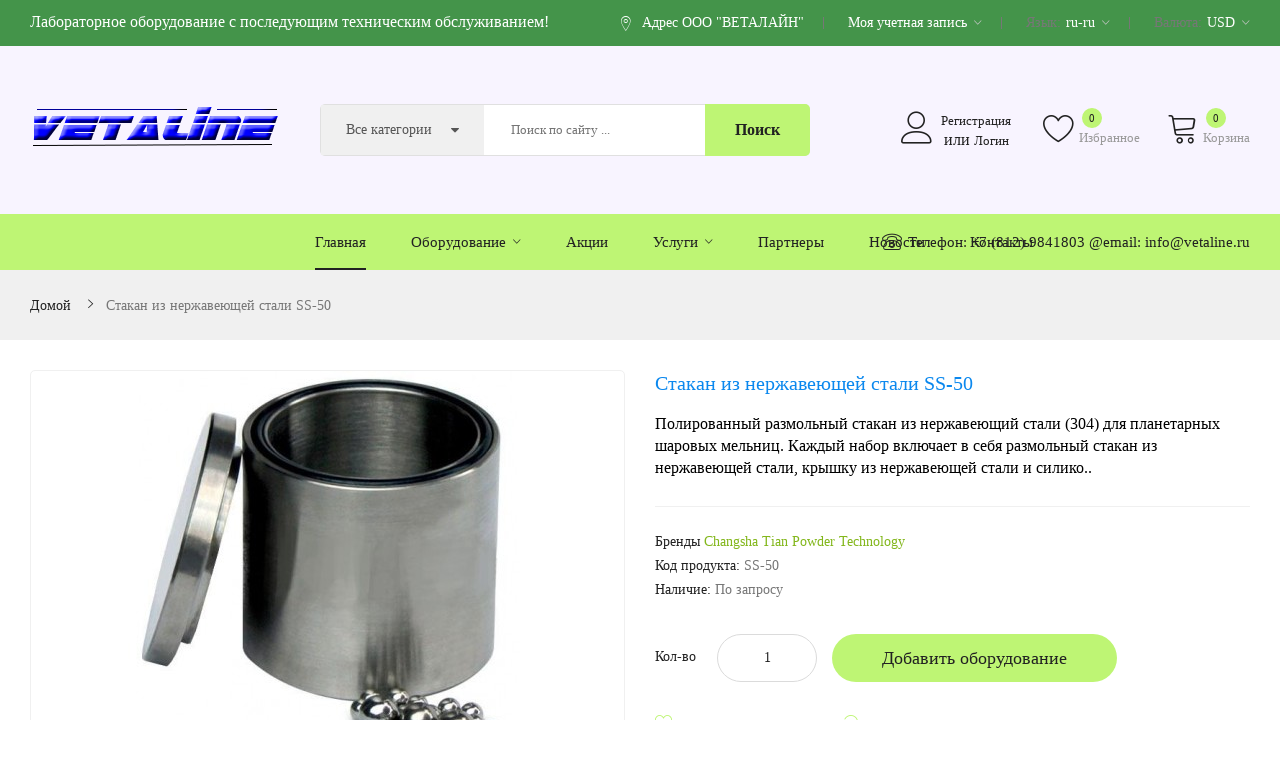

--- FILE ---
content_type: text/html; charset=utf-8
request_url: https://vetaline.ru/stakan-iz-nerzhaveyushej-stali-ss-50
body_size: 15751
content:
<!DOCTYPE html>
<!--[if IE]><![endif]-->
<!--[if IE 8 ]><html dir="ltr" lang="ru" class="ie8"><![endif]-->
<!--[if IE 9 ]><html dir="ltr" lang="ru" class="ie9"><![endif]-->
<!--[if (gt IE 9)|!(IE)]><!-->
<html dir="ltr" lang="ru">
<!--<![endif]-->
<head>
<meta charset="UTF-8" />
<meta name="viewport" content="width=device-width, initial-scale=1">
<meta http-equiv="X-UA-Compatible" content="IE=edge">
<title>Стакан из нержавеющей стали SS-50</title>
<base href="https://vetaline.ru/" />
<meta name="description" content="Полированный размольный стакан из нержавеющий стали (304) для планетарных шаровых мельниц. Каждый набор включает в себя размольный стакан из нержавеющей стали, крышка из нержавеющей стали и силиконовой прокладки." />
<meta name="keywords" content="Стакан из нержавеющей стали" />
<script src="catalog/view/javascript/jquery/jquery-2.1.1.min.js" ></script>
<script src="catalog/view/javascript/jquery/jquery-ui.min.js" ></script>
<script src="catalog/view/javascript/jquery/owl-carousel/js/owl.carousel.min.js" ></script>
<link href="catalog/view/javascript/jquery/owl-carousel/css/owl.carousel.min.css" rel="stylesheet" />
<link href="catalog/view/javascript/jquery/owl-carousel/css/owl.theme.green.min.css" rel="stylesheet" />
<script src="catalog/view/javascript/opentheme/countdown/jquery.plugin.min.js" ></script>
<script src="catalog/view/javascript/opentheme/countdown/jquery.countdown.min.js" ></script>
<script src="catalog/view/javascript/ocmegamenu/menu.js" ></script>
<link href="catalog/view/theme/tt_sinrato1/stylesheet/ocmegamenu/menu.css" rel="stylesheet" />
<link href="catalog/view/theme/tt_sinrato1/stylesheet/opentheme/css/animate.css" rel="stylesheet" />
<link href="catalog/view/javascript/bootstrap/css/bootstrap.min.css" rel="stylesheet" media="screen" />
<script src="catalog/view/javascript/bootstrap/js/bootstrap.min.js" ></script>
<link href="catalog/view/javascript/font-awesome/css/font-awesome.min.css" rel="stylesheet" type="text/css" />
<link href="catalog/view/javascript/pe-icon-7-stroke/css/pe-icon-7-stroke.css" rel="stylesheet" type="text/css" />
<link href="catalog/view/javascript/pe-icon-7-stroke/css/helper.css" rel="stylesheet" type="text/css" />
<link href="catalog/view/javascript/elegant-font/style.css" rel="stylesheet" type="text/css" />
<link href="catalog/view/javascript/ionicons/css/ionicons.css" rel="stylesheet" type="text/css" />
<link href="catalog/view/javascript/bebas_neue/css/bebas_neue.css" rel="stylesheet" type="text/css" />
<link href="catalog/view/javascript/simple-line-icons/css/simple-line-icons.css" rel="stylesheet" type="text/css" />
<link href="catalog/view/javascript/stroke-gap-icons/css/stroke-gap-icons.css" rel="stylesheet" type="text/css" />
<link href="catalog/view/javascript/linearicons-free/style.css" rel="stylesheet" type="text/css" />
<script src="catalog/view/javascript/opentheme/ocslideshow/jquery.nivo.slider.js" ></script>
<link href="catalog/view/theme/tt_sinrato1/stylesheet/opentheme/ocslideshow/ocslideshow.css" rel="stylesheet" />
<link href="https://fonts.googleapis.com/css?family=Work+Sans:400,500,600,700" rel="stylesheet">
<link href="catalog/view/theme/tt_sinrato1/stylesheet/stylesheet.css" rel="stylesheet" />
<script src="catalog/view/javascript/cloudzoom/cloud-zoom.1.0.2.min.js" ></script>
<script src="catalog/view/javascript/cloudzoom/zoom.js" ></script>
<script src="catalog/view/javascript/ocquickview/ocquickview.js" ></script>
<link href="catalog/view/theme/tt_sinrato1/stylesheet/ocquickview/ocquickview.css" rel="stylesheet" type="text/css" />
<link href="catalog/view/javascript/jquery/magnific/magnific-popup.css" type="text/css" rel="stylesheet" media="screen" />
<link href="catalog/view/javascript/jquery/datetimepicker/bootstrap-datetimepicker.min.css" type="text/css" rel="stylesheet" media="screen" />
<link href="catalog/view/theme/tt_sinrato1/stylesheet/occolorswatches/swatches.css" type="text/css" rel="stylesheet" media="screen" />
<link href="catalog/view/theme/tt_sinrato1/stylesheet/oczoom/zoom.css" type="text/css" rel="stylesheet" media="screen" />
<link href="catalog/view/javascript/cloudzoom/css/cloud-zoom.css" type="text/css" rel="stylesheet" media="screen" />
<script src="catalog/view/javascript/jquery/magnific/jquery.magnific-popup.min.js" ></script>
<script src="catalog/view/javascript/jquery/datetimepicker/moment/moment.min.js" ></script>
<script src="catalog/view/javascript/jquery/datetimepicker/moment/moment-with-locales.min.js" ></script>
<script src="catalog/view/javascript/jquery/datetimepicker/bootstrap-datetimepicker.min.js" ></script>
<script src="catalog/view/javascript/occolorswatches/swatches.js" ></script>
<script src="catalog/view/javascript/cloudzoom/cloud-zoom.1.0.2.min.js" ></script>
<script src="catalog/view/javascript/cloudzoom/zoom.js" ></script>
<script src="catalog/view/javascript/common.js" ></script>
<link href="https://vetaline.ru/stakan-iz-nerzhaveyushej-stali-ss-50" rel="canonical" />
<link href="https://vetaline.ru/image/catalog/cart-100x100.png" rel="icon" />
  <script src="https://ajax.googleapis.com/ajax/libs/webfont/1.5.10/webfont.js"></script>
  <script>
    WebFont.load({
      google: {
        		families: ['']
		      }
    });
	
  </script>
  <style>
        a { color: #000000; }
    a:hover { color: #FFFFFF; }
    
        h1, h2, h3, h4, h5, h6 {
    color: #000000;
    
    
    }
    
    
    
    
    
    
    
        body {
    color: #000000;
    
    
    
    
    }
      </style>

                  
</head>
<body class="product-product-2350 home1">
<div class="wrapper">
<nav id="top">
  <div class="container">
	<div class="container-inner">	
		<ul class="box box-left">
			<li>
									    										  										  										  										  										  										  <p>Лабораторное оборудование с последующим техническим обслуживанием!<br></p>								  									 									 									 									 									 									 									
  
							</li>
		</ul>
		<ul class="box box-right">
			<li><a href="https://vetaline.ru/contact" title="Адрес ООО "ВЕТАЛАЙН""><i class="icon ion-ios-location-outline"></i> <span>Адрес ООО "ВЕТАЛАЙН"</span></a></li>
			
			
			
			<li class="setting">
				<div class="btn-group">
					<button class="btn btn-link dropdown-toggle" data-toggle="dropdown"><span>Моя учетная запись</span> <i class="icon ion-ios-arrow-down"></i></button>
					<div class="dropdown-menu" >
						<ul class="list-unstyled">
						<li><a href="https://vetaline.ru/index.php?route=account/account">Моя учетная запись</a></li>
						<li><a href="https://vetaline.ru/index.php?route=account/order">История заказов</a></li>
						<li><a href="https://vetaline.ru/index.php?route=account/transaction">Операции</a></li>
						<li><a href="https://vetaline.ru/index.php?route=account/download">Загрузки</a></li>				
												
						</ul>
					</div>
				</div>
			</li>
			<li class="language">  <form action="https://vetaline.ru/index.php?route=common/language/language" method="post" enctype="multipart/form-data" id="form-language">
    <div class="btn-group">
		<span class="pull-left hidden-xs hidden-sm hidden-md text-ex">Язык:</span>
      <button class="btn btn-link dropdown-toggle" data-toggle="dropdown">
             
			ru-ru
			<i class="icon ion-ios-arrow-down"></i>
                  </button>
      <ul class="dropdown-menu">
        		 			<li><button class="btn btn-link btn-block language-select item-selected" type="button" name="ru-ru"><img src="catalog/language/ru-ru/ru-ru.png" alt="Russia" title="Russia" /> Russia</button></li>
		            </ul>
    </div>
    <input type="hidden" name="code" value="" />
    <input type="hidden" name="redirect" value="https://vetaline.ru/stakan-iz-nerzhaveyushej-stali-ss-50" />
  </form>
</li>
			<li class="currency"><form action="https://vetaline.ru/index.php?route=common/currency/currency" method="post" enctype="multipart/form-data" id="form-currency">
	<div class="btn-group">
		<span class="pull-left hidden-xs hidden-sm hidden-md text-ex">Валюта:</span>
	  <button class="btn btn-link dropdown-toggle" data-toggle="dropdown">
										 
				USD
				<i class="icon ion-ios-arrow-down"></i>
					 
	  </button>
	  <ul class="dropdown-menu">
						<li>
		  <button class="currency-select btn btn-link btn-block" type="button" name="EUR">
			 
				€
						
			Euro
					  </button>
		</li>
								<li>
		  <button class="item-selected currency-select btn btn-link btn-block" type="button" name="USD">
			 
				$
						
			US Dollar
					</button>
		</li>
					  </ul>
	</div>
	<input type="hidden" name="code" value="" />
	<input type="hidden" name="redirect" value="https://vetaline.ru/stakan-iz-nerzhaveyushej-stali-ss-50" />
</form>
 </li>
		</ul>
		
	</div>
 </div>
</nav>

<header>
	<div class="header-inner ">
	  <div class="container">
		<div class="container-inner">
			<div class="inner">
				<div class="logo-container">
					<div id="logo">
					  						<a href="https://vetaline.ru/"><img src="https://vetaline.ru/image/catalog/brand/vet-logo2.png" title="ООО &quot;Веталайн&quot;" alt="ООО &quot;Веталайн&quot;" class="img-responsive" /></a>
					  					</div>
				</div>
				
				<div class="box-cart">
					<div id="top-links">
											<ul class="user list-unstyled">
											
													<li>
																	<a href="https://vetaline.ru/index.php?route=account/register">Регистрация</a> 
															</li>
							<li>
								или
																	<a href="https://vetaline.ru/index.php?route=account/login">Логин</a> 
															</li>
											</ul>
					</div>
					<div class="wishlist">
						<a href="https://vetaline.ru/index.php?route=account/wishlist" id="wishlist-total" title="Избранное"><span>Избранное <span class="count">0</span></span></a>
					</div>
					<div id="cart" class="btn-group btn-block">
  <button type="button" data-toggle="dropdown" data-loading-text="Загрузка..." class="btn dropdown-toggle"><span id="cart-total"><span class="txt_number">0</span><span class="txt_items">Корзина</span><span class="total-price">$0.00</span></span></button>
  <ul class="dropdown-menu pull-right">
        <li>
      <p class="text-center cart-empty">Ваша корзина пуста!</p>
    </li>
      </ul>
</div>

				</div>
			</div>
			<div class="top-search">
				<div id="search-by-category">
    <div class="search-container">
        <div class="categories-container">
            <div class="hover-cate">
            <p><span class="cate-selected" data-value="0">Все категории</span><i class="fa fa-caret-down"></i></p>
            <ul class="cate-items">
                <li class="item-cate" data-value="0">Все категории</li>
                                                        <li data-value="477" class="item-cate">Оборудование</li>
                                                                                        <li data-value="534" class="item-cate f1">Автоклавы и установки синтеза</li>
                                                                                                        <li data-value="535" class="item-cate f2">WHGCM</li>
                                                                                                                        <li data-value="426" class="item-cate f1">Мельницы</li>
                                                                                                        <li data-value="463" class="item-cate f2">Tencan</li>
                                                                                                                        <li data-value="21" class="item-cate f1">Насосы</li>
                                                                                                        <li data-value="441" class="item-cate f2">Eldex Corporation</li>
                                                                                                            <li data-value="576" class="item-cate f2">Karaltay</li>
                                                                                                            <li data-value="432" class="item-cate f2">Scientific Systems Inc. (SSI) </li>
                                                                                                            <li data-value="525" class="item-cate f2">Supercritical Fluid Technologies</li>
                                                                                                                        <li data-value="428" class="item-cate f1">Отрезные станки</li>
                                                                                                        <li data-value="455" class="item-cate f2">Laizhou Lyric</li>
                                                                                                            <li data-value="605" class="item-cate f2">Veiyee Experimental Machine</li>
                                                                                                                        <li data-value="429" class="item-cate f1">Печи и шкафы</li>
                                                                                                        <li data-value="472" class="item-cate f2">XINYU FURNACES</li>
                                                                                                                        <li data-value="476" class="item-cate f1">Прессы</li>
                                                                                                        <li data-value="560" class="item-cate f2"> Laizhou Lyric</li>
                                                                                                            <li data-value="489" class="item-cate f2">Carver</li>
                                                                                                            <li data-value="500" class="item-cate f2">Karaltay</li>
                                                                                                            <li data-value="599" class="item-cate f2">Shanxi Golden Kaiyuan</li>
                                                                                                            <li data-value="593" class="item-cate f2">TCH Instrument</li>
                                                                                                                        <li data-value="561" class="item-cate f1">Просеивающие машины</li>
                                                                                                        <li data-value="563" class="item-cate f2">Karaltay</li>
                                                                                                                        <li data-value="124" class="item-cate f1">Реакторы</li>
                                                                                                        <li data-value="499" class="item-cate f2">Supercritical Fluid Technologies</li>
                                                                                                            <li data-value="579" class="item-cate f2">TOPTION INSTRUMENT</li>
                                                                                                            <li data-value="484" class="item-cate f2">WHGCM</li>
                                                                                                                        <li data-value="578" class="item-cate f1">Регуляторы обратного давления</li>
                                                                                                                    <li data-value="546" class="item-cate f1">Системы для непрерывных микрореакций</li>
                                                                                                        <li data-value="564" class="item-cate f2">Karaltay</li>
                                                                                                                        <li data-value="431" class="item-cate f1">Системы дозирования </li>
                                                                                                        <li data-value="522" class="item-cate f2">Karaltay</li>
                                                                                                                        <li data-value="591" class="item-cate f1">Смесители и миксеры</li>
                                                                                                        <li data-value="592" class="item-cate f2">Karaltay</li>
                                                                                                                        <li data-value="606" class="item-cate f1">Сушильные машины</li>
                                                                                                        <li data-value="609" class="item-cate f2"> Xiandao </li>
                                                                                                                        <li data-value="577" class="item-cate f1">Чиллеры</li>
                                                                                                                    <li data-value="427" class="item-cate f1">Шлифовально полировальные станки</li>
                                                                                                        <li data-value="457" class="item-cate f2">Laizhou Lyric</li>
                                                                                                            <li data-value="601" class="item-cate f2">Veiyee Experimental Machine</li>
                                                                                                                        <li data-value="585" class="item-cate f1">Щековые дробилки и истиратели</li>
                                                                                                        <li data-value="607" class="item-cate f2">Tencan</li>
                                                                                                    </ul>
            </div>
        </div>
        <input type="text" name="search" id="text-search" value="" placeholder="Поиск по сайту ..." class=""  />
        
    </div>
    <div id="sp-btn-search" class="">
            <button type="button" id="btn-search-category" class="btn btn-default btn-lg">
                <span>Поиск</span>
            </button>
        </div>
    <div class="search-ajax">
        <div class="ajax-loader-container" style="display: none;">
            <img src="https://vetaline.ru/image/catalog/AjaxLoader.gif" class="ajax-load-img" width="30" height="30" alt="plazathemes.com" />
        </div>
        <div class="ajax-result-container">
            <!-- Content of search results -->
        </div>
    </div>
    <input type="hidden" id="ajax-search-enable" value="1" />
</div>

<script >
    $(document).ready(function () {
        var flag = false;
        var ajax_search_enable = $('#ajax-search-enable').val();
        
        var current_cate_value = $('ul.cate-items li.selected').data('value');
        var current_cate_text = $('ul.cate-items li.selected').html();
        
        $('.cate-selected').attr('data-value', current_cate_value);
        $('.cate-selected').html(current_cate_text);
        
        $('.hover-cate p').click(function () {
            $( ".cate-items" ).toggle("slow");
        });
        
        $('.ajax-result-container').hover(
            function() {
                flag = true;
            },
            function() {
                flag = false;
            }
        );
        
        $('.hover-cate').hover(
            function() {
                flag = true;
            },
            function() {
                flag = false;
            }
        );
        
        $('#search-by-category').focusout(function() {
            if(flag == true) {
                $('.ajax-result-container').show();
            } else {
                $('.ajax-result-container').hide();
            }
        });
        
        $('#search-by-category').focusin(function() {
            $('.ajax-result-container').show();
        });

        $('#btn-search-category').click(function () {
            var url = 'https://vetaline.ru/index.php?route=product/search';
            var text_search = $('#text-search').val();
            if(text_search) {
                url += '&search=' + encodeURIComponent(text_search);
            }

            var category_search = $('.cate-selected').attr("data-value");
            if(category_search) {
                url += '&category_id=' + encodeURIComponent(category_search);
            }

            location = url;
        });

        if(ajax_search_enable == '1') {
            $('#text-search').keyup(function(e) {
                var text_search = $(this).val();
                var cate_search = $('.cate-selected').attr("data-value");
                if(text_search != null && text_search != '') {
                    ajaxSearch(text_search, cate_search);
                } else {
                    $('.ajax-result-container').html('');
                    $('.ajax-loader-container').hide();
                }
            });

            $('ul.cate-items li.item-cate').click(function() {
                var cate_search = $(this).data('value');
                var text_search = $('#text-search').val();
                $('.cate-selected').attr('data-value', cate_search);
                $('.cate-selected').html($(this).html());
                if(text_search != null && text_search != '') {
                    ajaxSearch(text_search, cate_search);
                } else {
                    $('.ajax-result-container').html('');
                    $('.ajax-loader-container').hide();
                }
                $( ".cate-items" ).hide();
                $('#text-search').focus();
            });

        }
        
        function ajaxSearch(text_search, cate_search) {
            $.ajax({
                url         : 'https://vetaline.ru/index.php?route=extension/module/ocsearchcategory/ajaxSearch',
                type        : 'post',
                data        : { text_search : text_search, cate_search : cate_search },
                beforeSend  : function () {
                    $('.ajax-loader-container').show();
                },
                success     : function(json) {
                    if(json['success'] == true) {
                        $('.ajax-result-container').html(json['result_html']);
                        $('.ajax-loader-container').hide();
                    }
                }
            });
        }

    });    
</script>
			</div>
		  <div class="clearfix"></div>
		</div>
	  </div>
	</div>
	<div class="top-menu fix">
		<div class="container">
			<div class="container-inner">
				<div class="col-ver hidden-md hidden-sm hidden-xs">
											    <style>
    #oc-menu-1059 .oc-menu-bar {
        background: #222222;
        color: #FFFFFF;
		padding: 17px 20px 17px 20px;
		position: relative;
    }
    #oc-menu-1059.oc-menu-bar {
        background: #222222;
        color: #FFFFFF;
    }
    #oc-menu-1059 .ul-top-items .li-top-item {
        background: #FFFFFF;
        color: #222222;
    }
    #oc-menu-1059 .ul-top-items .li-top-item .a-top-link {
        padding: 10px 20px 10px 20px;
        color: #222222;
        font-size: 14px;
        line-height: 25px;
        text-transform: capitalize;
        font-weight: 400;
    }
    #oc-menu-1059 .ul-top-items .li-top-item:hover, #oc-menu-1059 .ul-top-items .li-top-item.active {
        background: #F7F7F7;
        color: #FDB819;
    }
    #oc-menu-1059 .ul-top-items .li-top-item:hover .a-top-link, #oc-menu-1059 .ul-top-items .li-top-item.active .a-top-link{
        color: #FDB819;
        font-weight: 400;
    }
    #oc-menu-1059 .mega-menu-container {
        width: 758px;
        background: #F7F7F7;
        padding: 25px 30px 23px 30px;
        
    }
    #oc-menu-1059 .mega-menu-container .a-mega-second-link,#oc-menu-1059 .mega-menu-container .widget-html-title {
        color: #222222;
    }
	#oc-menu-1059 .mega-menu-container .a-mega-third-link {
        color: #777777;
    }
    #oc-menu-1059 .ul-second-items .li-second-items {
        background: #FFFFFF;
        color: #222222;
    }
    #oc-menu-1059 .ul-second-items .li-second-items:hover, #oc-menu-1059 .ul-second-items .li-second-items.active {
        background: #FFFFFF;
        color: #FDB819;
    }
    #oc-menu-1059 .ul-second-items .li-second-items .a-second-link {
        color: #222222;
        font-size: 14px;
        text-transform: none;
        font-weight: 500;
    }
    #oc-menu-1059 .ul-second-items .li-second-items:hover .a-second-link, #oc-menu-1059 .ul-second-items .li-second-items.active .a-second-link {
        color: #FDB819;
        font-weight: 500;
    }
    #oc-menu-1059 .ul-third-items .li-third-items {
        background: #FFFFFF;
    }
    #oc-menu-1059 .ul-third-items .li-third-items:hover, #oc-menu-1059 .ul-third-items .li-third-items.active {
        background: #FFFFFF;
    }
    #oc-menu-1059 .ul-third-items .li-third-items .a-third-link {
        color: #777777;
        font-size: 14px;
        text-transform: capitalize;
        font-weight: 400;
    }
    #oc-menu-1059 .ul-third-items .li-third-items:hover .a-third-link, #oc-menu-1059 .ul-third-items .li-third-items.active .a-third-link {
        color: #FDB819;
        font-weight: 400;
    }
</style>

  
									</div>
				<div class="col-hoz ">
									    <style>
    #oc-menu-7028 .oc-menu-bar {
        background: #FFFFFF;
        color: #FFFFFF;
		padding: 15px 15px 15px 15px;
		position: relative;
    }
    #oc-menu-7028.oc-menu-bar {
        background: #FFFFFF;
        color: #FFFFFF;
    }
    #oc-menu-7028 .ul-top-items .li-top-item {
        background: #FFFFFF;
        color: #222222;
    }
    #oc-menu-7028 .ul-top-items .li-top-item .a-top-link {
        padding: 15px 0 15px 0;
        color: #222222;
        font-size: 15px;
        line-height: 26px;
        text-transform: none;
        font-weight: 500;
    }
    #oc-menu-7028 .ul-top-items .li-top-item:hover, #oc-menu-7028 .ul-top-items .li-top-item.active {
        background: #FFFFFF;
        color: #222222;
    }
    #oc-menu-7028 .ul-top-items .li-top-item:hover .a-top-link, #oc-menu-7028 .ul-top-items .li-top-item.active .a-top-link{
        color: #222222;
        font-weight: 500;
    }
    #oc-menu-7028 .mega-menu-container {
        width: 100%;
        background: #FFFFFF;
        padding: 25px 30px 23px 30px;
        
    }
    #oc-menu-7028 .mega-menu-container .a-mega-second-link,#oc-menu-7028 .mega-menu-container .widget-html-title {
        color: #222222;
    }
	#oc-menu-7028 .mega-menu-container .a-mega-third-link {
        color: #777777;
    }
    #oc-menu-7028 .ul-second-items .li-second-items {
        background: #FFFFFF;
        color: #222222;
    }
    #oc-menu-7028 .ul-second-items .li-second-items:hover, #oc-menu-7028 .ul-second-items .li-second-items.active {
        background: #FFFFFF;
        color: #FDB819;
    }
    #oc-menu-7028 .ul-second-items .li-second-items .a-second-link {
        color: #222222;
        font-size: 16px;
        text-transform: lowercase;
        font-weight: 500;
    }
    #oc-menu-7028 .ul-second-items .li-second-items:hover .a-second-link, #oc-menu-7028 .ul-second-items .li-second-items.active .a-second-link {
        color: #FDB819;
        font-weight: 500;
    }
    #oc-menu-7028 .ul-third-items .li-third-items {
        background: #FFFFFF;
    }
    #oc-menu-7028 .ul-third-items .li-third-items:hover, #oc-menu-7028 .ul-third-items .li-third-items.active {
        background: #FFFFFF;
    }
    #oc-menu-7028 .ul-third-items .li-third-items .a-third-link {
        color: #777777;
        font-size: 14px;
        text-transform: lowercase;
        font-weight: 400;
    }
    #oc-menu-7028 .ul-third-items .li-third-items:hover .a-third-link, #oc-menu-7028 .ul-third-items .li-third-items.active .a-third-link {
        color: #FDB819;
        font-weight: 400;
    }
</style>
            <div class="oc-menu horizontal-menu oc-menu-bar visible-lg" id="oc-menu-7028">
			
                            <input type="hidden" id="menu-effect-7028" class="menu-effect" value="none" />
                <ul class="ul-top-items">
                                                                        <li class="li-top-item left" style="float: left">
                                                                    <a class="a-top-link" href="https://vetaline.ru">
                                                                                                                            <span>Главная</span>
                                                                                                                    </a>
                                                                                            </li>
                                                                                                <li class="li-top-item left" style="float: left">
                                                                    <a class="a-top-link" href="https://vetaline.ru/Oborudovanie-po-napravleniyam">
                                                                                                                            <span>Оборудование</span>
                                                                                                                            <i class="ion-ios-arrow-down" aria-hidden="true"></i>
                                                                            </a>
                                                                                                    <!-- Mega Menu -->
                                                                            
                                        
                                                                                                                                    <div class="mega-menu-container sub-menu-container left  full-width ">
                                                    <div class="row">
													                                                                                                                                                                                                                                                                                                                                <div class="col-md-2 sub-item2-content" data-cols="2">
                                                                                                                                                        <h4><a class="a-mega-second-link" href="https://vetaline.ru/reactors">Реакторы</a></h4>
                                                                                                                                                    </div>
                                                                    
                                                                    
                                                                    
                                                                                                                                                                                                                                                                                <div class="col-md-2 sub-item2-content" data-cols="2">
                                                                                                                                                        <h4><a class="a-mega-second-link" href="https://vetaline.ru/pump">Насосы</a></h4>
                                                                                                                                                    </div>
                                                                    
                                                                    
                                                                    
                                                                                                                                                                                                                                                                                <div class="col-md-2 sub-item2-content" data-cols="2">
                                                                                                                                                        <h4><a class="a-mega-second-link" href="https://vetaline.ru/presses">Прессы</a></h4>
                                                                                                                                                    </div>
                                                                    
                                                                    
                                                                    
                                                                                                                                                                                                                                                                                <div class="col-md-2 sub-item2-content" data-cols="2">
                                                                                                                                                        <h4><a class="a-mega-second-link" href="https://vetaline.ru/labmill">Мельницы</a></h4>
                                                                                                                                                    </div>
                                                                    
                                                                    
                                                                    
                                                                                                                                                                                                                                                                                <div class="col-md-2 sub-item2-content" data-cols="2">
                                                                                                                                                        <h4><a class="a-mega-second-link" href="https://vetaline.ru/furnaces">Печи и шкафы</a></h4>
                                                                                                                                                    </div>
                                                                    
                                                                    
                                                                    
                                                                                                                                                                                                                                                                                <div class="col-md-2 sub-item2-content" data-cols="2">
                                                                                                                                                        <h4><a class="a-mega-second-link" href="https://vetaline.ru/polish">Шлифовально полировальные станки</a></h4>
                                                                                                                                                    </div>
                                                                    
                                                                    
                                                                    
                                                                                                                                                                                                                                                                                <div class="col-md-2 sub-item2-content" data-cols="2">
                                                                                                                                                        <h4><a class="a-mega-second-link" href="https://vetaline.ru/cuttingmachine">Отрезные станки</a></h4>
                                                                                                                                                    </div>
                                                                    
                                                                    
                                                                    
                                                                                                                                                                                                                                                                                <div class="col-md-2 sub-item2-content" data-cols="2">
                                                                                                                                                        <h4><a class="a-mega-second-link" href="https://vetaline.ru/dozing">Системы дозирования </a></h4>
                                                                                                                                                    </div>
                                                                    
                                                                    
                                                                    
                                                                                                                                                                                                                                                                                <div class="col-md-2 sub-item2-content" data-cols="2">
                                                                                                                                                        <h4><a class="a-mega-second-link" href="https://vetaline.ru/avtoklavy-i-ustanovki-sinteza">Автоклавы и установки синтеза</a></h4>
                                                                                                                                                    </div>
                                                                    
                                                                    
                                                                    
                                                                                                                                                                                                                                                                                <div class="col-md-2 sub-item2-content" data-cols="2">
                                                                                                                                                        <h4><a class="a-mega-second-link" href="https://vetaline.ru/oborudovanie-dlya-smeshivaniya">Системы для непрерывных микрореакций</a></h4>
                                                                                                                                                    </div>
                                                                    
                                                                    
                                                                    
                                                                                                                                                                                                                                                                                <div class="col-md-2 sub-item2-content" data-cols="2">
                                                                                                                                                        <h4><a class="a-mega-second-link" href="https://vetaline.ru/proseivayushchie-mashiny">Просеивающие машины</a></h4>
                                                                                                                                                    </div>
                                                                    
                                                                    
                                                                    
                                                                                                                                                                                                                                                                                <div class="col-md-2 sub-item2-content" data-cols="2">
                                                                                                                                                        <h4><a class="a-mega-second-link" href="https://vetaline.ru/chillery">Чиллеры</a></h4>
                                                                                                                                                    </div>
                                                                    
                                                                    
                                                                    
                                                                                                                                                                                                                                                                                <div class="col-md-2 sub-item2-content" data-cols="2">
                                                                                                                                                        <h4><a class="a-mega-second-link" href="https://vetaline.ru/regulyatory-obratnogo-davleniya">Регуляторы обратного давления</a></h4>
                                                                                                                                                    </div>
                                                                    
                                                                    
                                                                    
                                                                                                                                                                                                                                                                                <div class="col-md-2 sub-item2-content" data-cols="2">
                                                                                                                                                        <h4><a class="a-mega-second-link" href="https://vetaline.ru/smesiteli-i-miksery">Смесители и миксеры</a></h4>
                                                                                                                                                    </div>
                                                                    
                                                                    
                                                                    
                                                                                                                                                                                                                                                                                <div class="col-md-2 sub-item2-content" data-cols="2">
                                                                                                                                                        <h4><a class="a-mega-second-link" href="https://vetaline.ru/sushilnye-mashiny">Сушильные машины</a></h4>
                                                                                                                                                    </div>
                                                                    
                                                                    
                                                                    
                                                                                                                                                                                                                                                                                <div class="col-md-2 sub-item2-content" data-cols="2">
                                                                                                                                                        <h4><a class="a-mega-second-link" href="https://vetaline.ru/shekovye-drobilki-i-istirateli">Щековые дробилки и истиратели</a></h4>
                                                                                                                                                    </div>
                                                                    
                                                                    
                                                                    
                                                                                                                                                                                                                                                                                                            													</div>
                                                </div>
                                                                                                                        
                                    <!-- Flyout Menu -->
                                                                                                </li>
                                                                                                <li class="li-top-item left" style="float: left">
                                                                    <a class="a-top-link" href="https://vetaline.ru/akcii">
                                                                                                                            <span>Акции</span>
                                                                                                                    </a>
                                                                                            </li>
                                                                                                <li class="li-top-item left" style="float: left">
                                                                    <a class="a-top-link" href="https://vetaline.ru/Uslugi">
                                                                                                                            <span>Услуги</span>
                                                                                                                            <i class="ion-ios-arrow-down" aria-hidden="true"></i>
                                                                            </a>
                                                                                                    <!-- Mega Menu -->
                                                                            
                                        
                                                                                                                                    <div class="mega-menu-container sub-menu-container left  full-width ">
                                                    <div class="row">
													                                                                                                                                                                                                                                                        
                                                                    
                                                                    
                                                                                                                                            <div class="col-md-2 sub-item2-content" data-cols="2">
                                                                            <h4><a class="a-mega-second-link a-widget-link" href="https://vetaline.ru/Servis">Сервис</a></h4>
                                                                        </div>
                                                                                                                                                                                                        
                                                                    
                                                                    
                                                                                                                                            <div class="col-md-2 sub-item2-content" data-cols="2">
                                                                            <h4><a class="a-mega-second-link a-widget-link" href="https://vetaline.ru/tehnicheskaya-podderzhka-nasosov-eldex">Техническая поддержка насосов Eldex</a></h4>
                                                                        </div>
                                                                                                                                                                                                                                                                                                            													</div>
                                                </div>
                                                                                                                        
                                    <!-- Flyout Menu -->
                                                                                                </li>
                                                                                                <li class="li-top-item left" style="float: left">
                                                                    <a class="a-top-link" href="https://vetaline.ru/Zarubezhnye-partnery">
                                                                                                                            <span>Партнеры</span>
                                                                                                                    </a>
                                                                                            </li>
                                                                                                                                            <li class="li-top-item left" style="float: left">
                                                                    <a class="a-top-link" href="https://vetaline.ru/Novosti">
                                                                                                                            <span>Новости</span>
                                                                                                                    </a>
                                                                                            </li>
                                                                                                <li class="li-top-item left" style="float: left">
                                                                    <a class="a-top-link" href="https://vetaline.ru/index.php?route=information/contact">
                                                                                                                            <span>Контакты</span>
                                                                                                                    </a>
                                                                                            </li>
                                                            </ul>
            			
        </div>
    
        
    
  
													    <style>
    #oc-menu-981 .oc-menu-bar {
        background: #222222;
        color: #FFFFFF;
		padding: 17px 20px 17px 20px;
		position: relative;
    }
    #oc-menu-981.oc-menu-bar {
        background: #222222;
        color: #FFFFFF;
    }
    #oc-menu-981 .ul-top-items .li-top-item {
        background: #FFFFFF;
        color: #222222;
    }
    #oc-menu-981 .ul-top-items .li-top-item .a-top-link {
        padding: 5px 20px 5px 20px;
        color: #222222;
        font-size: 14px;
        line-height: 25px;
        text-transform: capitalize;
        font-weight: 500;
    }
    #oc-menu-981 .ul-top-items .li-top-item:hover, #oc-menu-981 .ul-top-items .li-top-item.active {
        background: #F7F7F7;
        color: #FDB819;
    }
    #oc-menu-981 .ul-top-items .li-top-item:hover .a-top-link, #oc-menu-981 .ul-top-items .li-top-item.active .a-top-link{
        color: #FDB819;
        font-weight: 500;
    }
    #oc-menu-981 .mega-menu-container {
        width: 100%;
        background: #FFFFFF;
        padding: 30px 30px 30px 30px;
        
    }
    #oc-menu-981 .mega-menu-container .a-mega-second-link,#oc-menu-981 .mega-menu-container .widget-html-title {
        color: #FFFFFF;
    }
	#oc-menu-981 .mega-menu-container .a-mega-third-link {
        color: #FFFFFF;
    }
    #oc-menu-981 .ul-second-items .li-second-items {
        background: #FFFFFF;
        color: #222222;
    }
    #oc-menu-981 .ul-second-items .li-second-items:hover, #oc-menu-981 .ul-second-items .li-second-items.active {
        background: #FFFFFF;
        color: #FDB819;
    }
    #oc-menu-981 .ul-second-items .li-second-items .a-second-link {
        color: #222222;
        font-size: 14px;
        text-transform: capitalize;
        font-weight: 400;
    }
    #oc-menu-981 .ul-second-items .li-second-items:hover .a-second-link, #oc-menu-981 .ul-second-items .li-second-items.active .a-second-link {
        color: #FDB819;
        font-weight: 400;
    }
    #oc-menu-981 .ul-third-items .li-third-items {
        background: #FFFFFF;
    }
    #oc-menu-981 .ul-third-items .li-third-items:hover, #oc-menu-981 .ul-third-items .li-third-items.active {
        background: #FFFFFF;
    }
    #oc-menu-981 .ul-third-items .li-third-items .a-third-link {
        color: #777777;
        font-size: 14px;
        text-transform: capitalize;
        font-weight: 400;
    }
    #oc-menu-981 .ul-third-items .li-third-items:hover .a-third-link, #oc-menu-981 .ul-third-items .li-third-items.active .a-third-link {
        color: #FDB819;
        font-weight: 400;
    }
</style>
    
        
            <div class="oc-menu mobile-menu hidden-lg " id="oc-menu-981">
                            <input type="hidden" id="menu-effect-981" class="menu-effect" value="none" />
                <div class="oc-menu-bar">
                    <div class="left"><i class="lnr lnr-text-align-left"></i> <span>Мобильное меню</span></div>
                    <div class="right"><i class="icon ion-ios-arrow-down" aria-hidden="true"></i></div>
                </div>
                <ul class="ul-top-items">
                                                                        <li class="li-top-item">
                                                                    <a class="a-top-link a-item" href="https://vetaline.ru">
                                                                                                                            <span>Главная</span>
                                                                            </a>
                                                                                                                                </li>
                                                                                                <li class="li-top-item">
                                                                    <a class="a-top-link a-item" href="https://vetaline.ru/Oborudovanie-po-napravleniyam">
                                                                                                                            <span>Оборудование</span>
                                                                            </a>
                                                                                                                                </li>
                                                                                                <li class="li-top-item">
                                                                    <a class="a-top-link a-item" href="https://vetaline.ru/Novosti">
                                                                                                                            <span>Новости</span>
                                                                            </a>
                                                                                                                                </li>
                                                                                                <li class="li-top-item">
                                                                    <a class="a-top-link a-item" href="https://vetaline.ru/Uslugi">
                                                                                                                            <span>Услуги</span>
                                                                            </a>
                                                                                                                                </li>
                                                                                                <li class="li-top-item">
                                                                    <a class="a-top-link a-item" href="https://vetaline.ru/about_us">
                                                                                                                            <span>О компании</span>
                                                                            </a>
                                                                                                                                </li>
                                                                                                <li class="li-top-item">
                                                                    <a class="a-top-link a-item" href="index.php?route=information/contact">
                                                                                                                            <span>Контакты</span>
                                                                            </a>
                                                                                                                                </li>
                                                            </ul>
                    </div>
    
  
								</div>
									    										  										  										  										  										  										  <div class="header-phone">
<p>Телефон:&nbsp;+7 (812) 9841803  @email: info@vetaline.ru<br></p>
</div>			  									 									 									 									 									 									 									
  
							</div>
		</div>
		
		
		
	</div>
</header>
<script >
$(document).ready(function() {
	(function($){
		function injector(t, splitter, klass, after) {
			var a = t.text().split(splitter), inject = '';
			if (a.length) {
				$(a).each(function(i, item) {
					inject += '<span class="'+klass+(i+1)+'">'+item+'</span>'+after;
				});	
				t.empty().append(inject);
			}
		}
		
		var methods = {
			init : function() {

				return this.each(function() {
					injector($(this), '', 'char', '');
				});

			},

			words : function() {

				return this.each(function() {
					injector($(this), ' ', 'word', ' ');
				});

			},
			
			lines : function() {

				return this.each(function() {
					var r = "eefec303079ad17405c889e092e105b0";
					// Because it's hard to split a <br/> tag consistently across browsers,
					// (*ahem* IE *ahem*), we replaces all <br/> instances with an md5 hash 
					// (of the word "split").  If you're trying to use this plugin on that 
					// md5 hash string, it will fail because you're being ridiculous.
					injector($(this).children("br").replaceWith(r).end(), r, 'line', '');
				});

			}
		};

		$.fn.lettering = function( method ) {
			// Method calling logic
			if ( method && methods[method] ) {
				return methods[ method ].apply( this, [].slice.call( arguments, 1 ));
			} else if ( method === 'letters' || ! method ) {
				return methods.init.apply( this, [].slice.call( arguments, 0 ) ); // always pass an array
			}
			$.error( 'Method ' +  method + ' does not exist on jQuery.lettering' );
			return this;
		};

	})(jQuery);
	$(".module-title h2").lettering('words');
	$(".product-tabs-container-slider .tabs-categorys a span").lettering('words');
	
	
 });
</script>
<div id="product-product" class="container">
    <ul class="breadcrumb">
                    <li><a href="https://vetaline.ru/">Домой</a></li>
                    <li><a href="https://vetaline.ru/stakan-iz-nerzhaveyushej-stali-ss-50">Стакан из нержавеющей стали SS-50</a></li>
            </ul>
    <div class="row">
                                    <div id="content" class="col-sm-12">
            
			<div class="row">                                                     <div class="product-image-main col-sm-6">
                                            <input type="hidden" id="check-use-zoom" value="1" />
						<input type="hidden" id="light-box-position" value="1" />
						<input type="hidden" id="product-identify" value="2350" />
						<div class="lightbox-container"></div>
                                                    <div class="product-zoom-image">
                                                                    <a href="https://vetaline.ru/image/cache/catalog/products/Stainless%20Steel%20Jars%20with%20Lid-800x800.jpg" class="cloud-zoom main-image" id="product-cloud-zoom" style="width: 400px; height: 400px;"
                                       rel="                                             showTitle: false ,
                                            zoomWidth:400,zoomHeight:400,
                                             position:'inside', adjustX: 0 ">
                                        <img src="https://vetaline.ru/image/cache/catalog/products/Stainless%20Steel%20Jars%20with%20Lid-400x400.jpg" title="Стакан из нержавеющей стали SS-50" alt="Стакан из нержавеющей стали SS-50" />
                                    </a>
                                                            </div>
                            <div class="additional-images owl-carousel owl-theme">
                                <!--  -->
                                    <!-- <div class="item"> -->
                                        <!-- <a class="cloud-zoom-gallery sub-image" id="product-image-default" href="https://vetaline.ru/image/cache/catalog/products/Stainless%20Steel%20Jars%20with%20Lid-800x800.jpg" title="Стакан из нержавеющей стали SS-50" -->
                                           <!-- rel="useZoom: 'product-cloud-zoom', smallImage: 'https://vetaline.ru/image/cache/catalog/products/Stainless%20Steel%20Jars%20with%20Lid-400x400.jpg'" data-pos="1"> -->
                                            <!-- <img src="https://vetaline.ru/image/cache/catalog/products/Stainless%20Steel%20Jars%20with%20Lid-400x400.jpg" title="Стакан из нержавеющей стали SS-50" alt="Стакан из нержавеющей стали SS-50" /> -->
                                        <!-- </a> -->
                                    <!-- </div> -->
                                <!--  -->
                                                            </div>

                                                                
                </div>
                                                                    <div class="col-sm-6 product-info-main">
                    
					<h1 class="product-name">Стакан из нержавеющей стали SS-50</h1>
					
                    
										 					
					<p class="short-des">Полированный размольный стакан из нержавеющий стали (304) для планетарных шаровых мельниц. 
  Каждый набор включает в себя размольный стакан из нержавеющей стали, крышку из нержавеющей стали и силико..</p>
					<ul class="list-unstyled">
                        						                            <li>Бренды <a href="https://vetaline.ru/Tian">Changsha Tian Powder Technology</a></li>
                                                <li>Код продукта: <span>SS-50</span></li>
                                                <li>Наличие: <span>По запросу</span></li>
						
                    </ul>
                   
                    
					
                    <div id="product">                                                 <div class="form-group">
                            <label class="control-label" for="input-quantity">Кол-во</label>
                            <input type="text" name="quantity" value="1" size="2" id="input-quantity" class="form-control" />
                            <input type="hidden" name="product_id" value="2350" />
                       
                            <button type="button" id="button-cart" data-loading-text="Загрузка..." class="btn button button-cart" title="Добавить оборудование">Добавить оборудование</button>
							<button type="button"  class="btn btn-default button btn-wishlist" title="Добавить в избранное" onclick="wishlist.add('2350');">Добавить в избранное</button>
							<button type="button"  class="btn btn-default button btn-compare" title="Сравнить товар" onclick="compare.add('2350');">Сравнить товар</button>
					   </div>
                        </div>
						
													<p>Теги:
																	 <a href="https://vetaline.ru/index.php?route=product/search&amp;tag=SS-50">SS-50</a> 																	 <a href=""></a> 								 </p>
												<!-- AddThis Button BEGIN -->
						<div class="addthis_toolbox addthis_default_style" data-url="https://vetaline.ru/stakan-iz-nerzhaveyushej-stali-ss-50"><a class="addthis_button_facebook_like" fb:like:layout="button_count"></a> <a class="addthis_button_tweet"></a> <a class="addthis_button_pinterest_pinit"></a> <a class="addthis_counter addthis_pill_style"></a></div>
						<script type="text/javascript" src="//s7.addthis.com/js/300/addthis_widget.js#pubid=ra-515eeaf54693130e"></script>
						<!-- AddThis Button END --> 
						
			</div>
            </div>
			<div class="product-info-detailed">
				<ul class="nav nav-tabs">
				<li class="active"><a href="#tab-description" data-toggle="tab">Описание</a></li>
											</ul>
			<div class="tab-content">
				<div class="tab-pane active" id="tab-description"><p><font face="Times New Roman"><span style="font-size: 16px;">Полированный размольный стакан из нержавеющий стали (304) для планетарных шаровых мельниц. 
  Каждый набор включает в себя размольный стакан из нержавеющей стали, крышку из нержавеющей стали и силиконовую прокладку.</span></font></p><p>
<font face="Times New Roman"><br></font></p><font face="Times New Roman"><span style="font-size: 16px;">Стаканы для шаровой мельницы:
</span></font><table border="1" cellspacing="0" summary="">
<tbody><tr>
<td align="center" valign="middle"><font face="Times New Roman"><span style="font-size: 16px;">&nbsp;Модель&nbsp;</span></font></td>
<td align="center" valign="middle"><font face="Times New Roman"><span style="font-size: 16px;">&nbsp;Внешний диаметр (мм.)&nbsp;</span></font></td>
<td align="center" valign="middle"><font face="Times New Roman"><span style="font-size: 16px;">&nbsp;Внутренний диаметр (мм.)&nbsp;</span></font></td>
<td align="center" valign="middle"><font face="Times New Roman"><span style="font-size: 16px;">&nbsp;Глубина (мм.)&nbsp;</span></font></td>
<td align="center" valign="middle"><font face="Times New Roman"><span style="font-size: 16px;">&nbsp;Высота без крышки (мм.)&nbsp;</span></font></td>
<td align="center" valign="middle"><font face="Times New Roman"><span style="font-size: 16px;">&nbsp;Высота с крышкой (мм.)&nbsp;</span></font></td>
<td align="center" valign="middle"><font face="Times New Roman"><span style="font-size: 16px;">&nbsp;Вес (кг.)&nbsp;</span></font></td>
</tr>
<tr>
<td align="center" valign="middle" bgcolor="#3984c6"><font face="Times New Roman"><span style="font-size: 16px;">50 мл.</span></font></td>
<td align="center" valign="middle" bgcolor="#3984c6"><font face="Times New Roman"><span style="font-size: 16px;">38</span></font></td>
<td align="center" valign="middle" bgcolor="#3984c6"><font face="Times New Roman"><span style="font-size: 16px;">48</span></font></td>
<td align="center" valign="middle" bgcolor="#3984c6"><font face="Times New Roman"><span style="font-size: 16px;">45</span></font></td>
<td align="center" valign="middle" bgcolor="#3984c6"><font face="Times New Roman"><span style="font-size: 16px;">50</span></font></td>
<td align="center" valign="middle" bgcolor="#3984c6"><font face="Times New Roman"><span style="font-size: 16px;">54</span></font></td>
<td align="center" valign="middle" bgcolor="#3984c6"><font face="Times New Roman"><span style="font-size: 16px;">0,4</span></font></td>
</tr>
<tr>
<td align="center" valign="middle"><font face="Times New Roman"><span style="font-size: 16px;"><a href="https://vetaline.ru/labmill/tencanpowder/potmill/stakan-nerzhaveyushchaya-stal-SS-100">100 мл</a></span></font></td>
<td align="center" valign="middle"><font face="Times New Roman"><span style="font-size: 16px;">48</span></font></td>
<td align="center" valign="middle"><font face="Times New Roman"><span style="font-size: 16px;">62</span></font></td>
<td align="center" valign="middle"><font face="Times New Roman"><span style="font-size: 16px;">59</span></font></td>
<td align="center" valign="middle"><font face="Times New Roman"><span style="font-size: 16px;">65</span></font></td>
<td align="center" valign="middle"><font face="Times New Roman"><span style="font-size: 16px;">72</span></font></td>
<td align="center" valign="middle"><font face="Times New Roman"><span style="font-size: 16px;">0,9</span></font></td>
</tr>
<tr>
<td align="center" valign="middle"><font face="Times New Roman"><span style="font-size: 16px;"><a href="https://vetaline.ru/labmill/tencanpowder/potmill/stakan-nerzhaveyushchaya-stal-SS-250">250 мл</a></span></font></td>
<td align="center" valign="middle"><font face="Times New Roman"><span style="font-size: 16px;">71</span></font></td>
<td align="center" valign="middle"><font face="Times New Roman"><span style="font-size: 16px;">87</span></font></td>
<td align="center" valign="middle"><font face="Times New Roman"><span style="font-size: 16px;">69</span></font></td>
<td align="center" valign="middle"><font face="Times New Roman"><span style="font-size: 16px;">75</span></font></td>
<td align="center" valign="middle"><font face="Times New Roman"><span style="font-size: 16px;">83</span></font></td>
<td align="center" valign="middle"><font face="Times New Roman"><span style="font-size: 16px;">1,7</span></font></td>
</tr>
<tr>
<td align="center" valign="middle"><font face="Times New Roman"><span style="font-size: 16px;"><a href="https://vetaline.ru/labmill/tencanpowder/potmill/Sstakan-nerzhaveyushchaya-stal-S-500">500 мл</a></span></font></td>
<td align="center" valign="middle"><font face="Times New Roman"><span style="font-size: 16px;">90</span></font></td>
<td align="center" valign="middle"><font face="Times New Roman"><span style="font-size: 16px;">106</span></font></td>
<td align="center" valign="middle"><font face="Times New Roman"><span style="font-size: 16px;">93</span></font></td>
<td align="center" valign="middle"><font face="Times New Roman"><span style="font-size: 16px;">100</span></font></td>
<td align="center" valign="middle"><font face="Times New Roman"><span style="font-size: 16px;">108</span></font></td>
<td align="center" valign="middle"><font face="Times New Roman"><span style="font-size: 16px;">2,9</span></font></td>
</tr>
<tr>
<td align="center" valign="middle"><font face="Times New Roman"><span style="font-size: 16px;"><a href="https://vetaline.ru/labmill/tencanpowder/potmill/stakan-nerzhaveyushchaya-stal-SS-1L">1 Л.</a></span></font></td>
<td align="center" valign="middle"><font face="Times New Roman"><span style="font-size: 16px;">115</span></font></td>
<td align="center" valign="middle"><font face="Times New Roman"><span style="font-size: 16px;">131</span></font></td>
<td align="center" valign="middle"><font face="Times New Roman"><span style="font-size: 16px;">103</span></font></td>
<td align="center" valign="middle"><font face="Times New Roman"><span style="font-size: 16px;">110</span></font></td>
<td align="center" valign="middle"><font face="Times New Roman"><span style="font-size: 16px;">118</span></font></td>
<td align="center" valign="middle"><font face="Times New Roman"><span style="font-size: 16px;">4,2</span></font></td>
</tr>
<tr>
<td align="center" valign="middle"><span style="font-family: &quot;Times New Roman&quot;; font-size: 16px;"><a href="https://vetaline.ru/labmill/tencanpowder/potmill/stakan-nerzhaveyushchaya-stal-SS-SS-15L">1,5 Л.</a></span><br></td>
<td align="center" valign="middle"><font face="Times New Roman"><span style="font-size: 16px;">115</span></font></td>
<td align="center" valign="middle"><font face="Times New Roman"><span style="font-size: 16px;">131</span></font></td>
<td align="center" valign="middle"><font face="Times New Roman"><span style="font-size: 16px;">143</span></font></td>
<td align="center" valign="middle"><font face="Times New Roman"><span style="font-size: 16px;">150</span></font></td>
<td align="center" valign="middle"><font face="Times New Roman"><span style="font-size: 16px;">158</span></font></td>
<td align="center" valign="middle"><font face="Times New Roman"><span style="font-size: 16px;">5,3</span></font></td>
</tr>
<tr>
<td align="center" valign="middle"><font face="Times New Roman"><span style="font-size: 16px;"><a href="https://vetaline.ru/labmill/tencanpowder/potmill/stakan-nerzhaveyushchaya-stal-SS-2L">2 Л.</a></span></font></td>
<td align="center" valign="middle"><font face="Times New Roman"><span style="font-size: 16px;">141</span></font></td>
<td align="center" valign="middle"><font face="Times New Roman"><span style="font-size: 16px;">157</span></font></td>
<td align="center" valign="middle"><font face="Times New Roman"><span style="font-size: 16px;">133</span></font></td>
<td align="center" valign="middle"><font face="Times New Roman"><span style="font-size: 16px;">140</span></font></td>
<td align="center" valign="middle"><font face="Times New Roman"><span style="font-size: 16px;">148</span></font></td>
<td align="center" valign="middle"><font face="Times New Roman"><span style="font-size: 16px;">6,5</span></font></td>
</tr>
  <tr>
<td align="center" valign="middle"><font face="Times New Roman"><span style="font-size: 16px;"><a href="https://vetaline.ru/labmill/tencanpowder/potmill/stakan-nerzhaveyushchaya-stal-SS-25L">2,5 Л.</a></span></font></td>
<td align="center" valign="middle"><font face="Times New Roman"><span style="font-size: 16px;">141</span></font></td>
<td align="center" valign="middle"><font face="Times New Roman"><span style="font-size: 16px;">157</span></font></td>
<td align="center" valign="middle"><font face="Times New Roman"><span style="font-size: 16px;">168</span></font></td>
<td align="center" valign="middle"><font face="Times New Roman"><span style="font-size: 16px;">175</span></font></td>
<td align="center" valign="middle"><font face="Times New Roman"><span style="font-size: 16px;">183</span></font></td>
<td align="center" valign="middle"><font face="Times New Roman"><span style="font-size: 16px;">7,6</span></font></td>
</tr>
</tbody></table>
<br><iframe width="480" height="270" src="https://dzen.ru/embed/v5if1TPPAGiU?from_block=partner&amp;from=zen&amp;mute=1&amp;autoplay=1&amp;tv=0" allow="autoplay; fullscreen; accelerometer; gyroscope; picture-in-picture; encrypted-media" frameborder="0" scrolling="no" allowfullscreen=""></iframe></div>
								</div>
			</div>
            <div class="related-products module-nav2 ">
				<div class="module-title">
					<h2>Сопутствующие товары</h2>
				</div>
				
				<div class="owl-container">
				<div class="related-container tt-product owl-carousel owl-theme">
																						<div class="row_items">
															<div class="product-layout grid-style">
						<div class="product-thumb transition">
							<div class="item">		
								<div class="item-inner">
									<div class="image images-container">
										<a href="https://vetaline.ru/planetarnaya-melnica-XQM-2A" class="product-image">
																						<img src="https://vetaline.ru/image/cache/catalog/products/Planetary_Ball_Mill-400x400.png" alt="Вертикальная планетарная мельница XQM-2A" title="Вертикальная планетарная мельница XQM-2A" class="img-responsive" />
										</a>
										<div class="box-label">	
										
																														</div>
										<div class="action-links">
											
											
												
												<button class="button btn-compare" type="button"  title="Сравнить товар" onclick="compare.add('487');"><span>Сравнить товар</span></button>
												<button class="button btn-wishlist" type="button"  title="Добавить в избранное" onclick="wishlist.add('487');"><span>Добавить в избранное</span></button>
												
											
										</div>
										
									</div><!-- image -->
									<div class="caption">
																				<p class="manufacture-product">
											<a href="https://vetaline.ru/Tian">Changsha Tian Powder Technology</a>
										</p>
											
											
										
														
											
										<h4 class="product-name"><a href="https://vetaline.ru/planetarnaya-melnica-XQM-2A">Вертикальная планетарная мельница XQM-2A</a></h4>
										<div class="ratings">
												<div class="rating-box">
																																																			<div class="rating0">rating</div>
																																																																																																																																																																		</div>
											</div>			
																					<div class="price-box">
											<label></label>
																							<p class="regular-price"><span class="price">$0.00</span></p>
																																	</div>
																				
										
											
											
										
									
										
										<button class="button btn-cart" type="button"  title="Добавить оборудование" onclick="cart.add('487');"><span>Добавить оборудование</span></button>
										
									</div><!-- caption -->	
								</div>
							</div>
						</div><!-- product-thumb -->						
					</div><!-- product-layout -->        
										</div>
																			<div class="row_items">
															<div class="product-layout grid-style">
						<div class="product-thumb transition">
							<div class="item">		
								<div class="item-inner">
									<div class="image images-container">
										<a href="https://vetaline.ru/planetarnaya-melnica-XQM-4A" class="product-image">
																						<img src="https://vetaline.ru/image/cache/catalog/products/Planetary_Ball_Mill-400x400.png" alt="Вертикальная планетарная мельница XQM-4A" title="Вертикальная планетарная мельница XQM-4A" class="img-responsive" />
										</a>
										<div class="box-label">	
										
																														</div>
										<div class="action-links">
											
											
												
												<button class="button btn-compare" type="button"  title="Сравнить товар" onclick="compare.add('488');"><span>Сравнить товар</span></button>
												<button class="button btn-wishlist" type="button"  title="Добавить в избранное" onclick="wishlist.add('488');"><span>Добавить в избранное</span></button>
												
											
										</div>
										
									</div><!-- image -->
									<div class="caption">
																				<p class="manufacture-product">
											<a href="https://vetaline.ru/Tian">Changsha Tian Powder Technology</a>
										</p>
											
											
										
														
											
										<h4 class="product-name"><a href="https://vetaline.ru/planetarnaya-melnica-XQM-4A">Вертикальная планетарная мельница XQM-4A</a></h4>
										<div class="ratings">
												<div class="rating-box">
																																																			<div class="rating0">rating</div>
																																																																																																																																																																		</div>
											</div>			
																					<div class="price-box">
											<label></label>
																							<p class="regular-price"><span class="price">$0.00</span></p>
																																	</div>
																				
										
											
											
										
									
										
										<button class="button btn-cart" type="button"  title="Добавить оборудование" onclick="cart.add('488');"><span>Добавить оборудование</span></button>
										
									</div><!-- caption -->	
								</div>
							</div>
						</div><!-- product-thumb -->						
					</div><!-- product-layout -->        
										</div>
																			<div class="row_items">
															<div class="product-layout grid-style">
						<div class="product-thumb transition">
							<div class="item">		
								<div class="item-inner">
									<div class="image images-container">
										<a href="https://vetaline.ru/planetarnaya-melnica-XQM-2" class="product-image">
																						<img src="https://vetaline.ru/image/cache/catalog/products/XQM22-400x400.png" alt="Вертикальная планетарная мельница XQM-2" title="Вертикальная планетарная мельница XQM-2" class="img-responsive" />
										</a>
										<div class="box-label">	
										
																														</div>
										<div class="action-links">
											
											
												
												<button class="button btn-compare" type="button"  title="Сравнить товар" onclick="compare.add('493');"><span>Сравнить товар</span></button>
												<button class="button btn-wishlist" type="button"  title="Добавить в избранное" onclick="wishlist.add('493');"><span>Добавить в избранное</span></button>
												
											
										</div>
										
									</div><!-- image -->
									<div class="caption">
																				<p class="manufacture-product">
											<a href="https://vetaline.ru/Tian">Changsha Tian Powder Technology</a>
										</p>
											
											
										
														
											
										<h4 class="product-name"><a href="https://vetaline.ru/planetarnaya-melnica-XQM-2">Вертикальная планетарная мельница XQM-2</a></h4>
										<div class="ratings">
												<div class="rating-box">
																																																			<div class="rating0">rating</div>
																																																																																																																																																																		</div>
											</div>			
																					<div class="price-box">
											<label></label>
																							<p class="regular-price"><span class="price">$0.00</span></p>
																																	</div>
																				
										
											
											
										
									
										
										<button class="button btn-cart" type="button"  title="Добавить оборудование" onclick="cart.add('493');"><span>Добавить оборудование</span></button>
										
									</div><!-- caption -->	
								</div>
							</div>
						</div><!-- product-thumb -->						
					</div><!-- product-layout -->        
										</div>
																			<div class="row_items">
															<div class="product-layout grid-style">
						<div class="product-thumb transition">
							<div class="item">		
								<div class="item-inner">
									<div class="image images-container">
										<a href="https://vetaline.ru/planetarnaya-melnica-XQM-4" class="product-image">
																						<img src="https://vetaline.ru/image/cache/catalog/products/XQM22-400x400.png" alt="Вертикальная планетарная мельница XQM-4" title="Вертикальная планетарная мельница XQM-4" class="img-responsive" />
										</a>
										<div class="box-label">	
										
																														</div>
										<div class="action-links">
											
											
												
												<button class="button btn-compare" type="button"  title="Сравнить товар" onclick="compare.add('494');"><span>Сравнить товар</span></button>
												<button class="button btn-wishlist" type="button"  title="Добавить в избранное" onclick="wishlist.add('494');"><span>Добавить в избранное</span></button>
												
											
										</div>
										
									</div><!-- image -->
									<div class="caption">
																				<p class="manufacture-product">
											<a href="https://vetaline.ru/Tian">Changsha Tian Powder Technology</a>
										</p>
											
											
										
														
											
										<h4 class="product-name"><a href="https://vetaline.ru/planetarnaya-melnica-XQM-4">Вертикальная планетарная мельница XQM-4</a></h4>
										<div class="ratings">
												<div class="rating-box">
																																																			<div class="rating0">rating</div>
																																																																																																																																																																		</div>
											</div>			
																					<div class="price-box">
											<label></label>
																							<p class="regular-price"><span class="price">$0.00</span></p>
																																	</div>
																				
										
											
											
										
									
										
										<button class="button btn-cart" type="button"  title="Добавить оборудование" onclick="cart.add('494');"><span>Добавить оборудование</span></button>
										
									</div><!-- caption -->	
								</div>
							</div>
						</div><!-- product-thumb -->						
					</div><!-- product-layout -->        
										</div>
																			<div class="row_items">
															<div class="product-layout grid-style">
						<div class="product-thumb transition">
							<div class="item">		
								<div class="item-inner">
									<div class="image images-container">
										<a href="https://vetaline.ru/gorizontalnaya-sharovaya-melnica-WXQM-2" class="product-image">
																						<img src="https://vetaline.ru/image/cache/catalog/products/20140722203732493249-400x400.jpg" alt="Горизонтальная шаровая мельница WXQM-2" title="Горизонтальная шаровая мельница WXQM-2" class="img-responsive" />
										</a>
										<div class="box-label">	
										
																														</div>
										<div class="action-links">
											
											
												
												<button class="button btn-compare" type="button"  title="Сравнить товар" onclick="compare.add('505');"><span>Сравнить товар</span></button>
												<button class="button btn-wishlist" type="button"  title="Добавить в избранное" onclick="wishlist.add('505');"><span>Добавить в избранное</span></button>
												
											
										</div>
										
									</div><!-- image -->
									<div class="caption">
																				<p class="manufacture-product">
											<a href="https://vetaline.ru/Tian">Changsha Tian Powder Technology</a>
										</p>
											
											
										
														
											
										<h4 class="product-name"><a href="https://vetaline.ru/gorizontalnaya-sharovaya-melnica-WXQM-2">Горизонтальная шаровая мельница WXQM-2</a></h4>
										<div class="ratings">
												<div class="rating-box">
																																																			<div class="rating0">rating</div>
																																																																																																																																																																		</div>
											</div>			
																					<div class="price-box">
											<label></label>
																							<p class="regular-price"><span class="price">$0.00</span></p>
																																	</div>
																				
										
											
											
										
									
										
										<button class="button btn-cart" type="button"  title="Добавить оборудование" onclick="cart.add('505');"><span>Добавить оборудование</span></button>
										
									</div><!-- caption -->	
								</div>
							</div>
						</div><!-- product-thumb -->						
					</div><!-- product-layout -->        
										</div>
																			<div class="row_items">
															<div class="product-layout grid-style">
						<div class="product-thumb transition">
							<div class="item">		
								<div class="item-inner">
									<div class="image images-container">
										<a href="https://vetaline.ru/gorizontalnaya-sharovaya-melnica-WXQM-4" class="product-image">
																						<img src="https://vetaline.ru/image/cache/catalog/products/20140722203732493249-400x400.jpg" alt="Горизонтальная шаровая мельница WXQM-4" title="Горизонтальная шаровая мельница WXQM-4" class="img-responsive" />
										</a>
										<div class="box-label">	
										
																														</div>
										<div class="action-links">
											
											
												
												<button class="button btn-compare" type="button"  title="Сравнить товар" onclick="compare.add('506');"><span>Сравнить товар</span></button>
												<button class="button btn-wishlist" type="button"  title="Добавить в избранное" onclick="wishlist.add('506');"><span>Добавить в избранное</span></button>
												
											
										</div>
										
									</div><!-- image -->
									<div class="caption">
																				<p class="manufacture-product">
											<a href="https://vetaline.ru/Tian">Changsha Tian Powder Technology</a>
										</p>
											
											
										
														
											
										<h4 class="product-name"><a href="https://vetaline.ru/gorizontalnaya-sharovaya-melnica-WXQM-4">Горизонтальная шаровая мельница WXQM-4</a></h4>
										<div class="ratings">
												<div class="rating-box">
																																																			<div class="rating0">rating</div>
																																																																																																																																																																		</div>
											</div>			
																					<div class="price-box">
											<label></label>
																							<p class="regular-price"><span class="price">$0.00</span></p>
																																	</div>
																				
										
											
											
										
									
										
										<button class="button btn-cart" type="button"  title="Добавить оборудование" onclick="cart.add('506');"><span>Добавить оборудование</span></button>
										
									</div><!-- caption -->	
								</div>
							</div>
						</div><!-- product-thumb -->						
					</div><!-- product-layout -->        
										</div>
																			<div class="row_items">
															<div class="product-layout grid-style">
						<div class="product-thumb transition">
							<div class="item">		
								<div class="item-inner">
									<div class="image images-container">
										<a href="https://vetaline.ru/gorizontalnaya-sharovaya-melnica-WXQM-6" class="product-image">
																						<img src="https://vetaline.ru/image/cache/catalog/products/20140722203732493249-400x400.jpg" alt="Горизонтальная шаровая мельница WXQM-6" title="Горизонтальная шаровая мельница WXQM-6" class="img-responsive" />
										</a>
										<div class="box-label">	
										
																														</div>
										<div class="action-links">
											
											
												
												<button class="button btn-compare" type="button"  title="Сравнить товар" onclick="compare.add('507');"><span>Сравнить товар</span></button>
												<button class="button btn-wishlist" type="button"  title="Добавить в избранное" onclick="wishlist.add('507');"><span>Добавить в избранное</span></button>
												
											
										</div>
										
									</div><!-- image -->
									<div class="caption">
																				<p class="manufacture-product">
											<a href="https://vetaline.ru/Tian">Changsha Tian Powder Technology</a>
										</p>
											
											
										
														
											
										<h4 class="product-name"><a href="https://vetaline.ru/gorizontalnaya-sharovaya-melnica-WXQM-6">Горизонтальная шаровая мельница WXQM-6</a></h4>
										<div class="ratings">
												<div class="rating-box">
																																																			<div class="rating0">rating</div>
																																																																																																																																																																		</div>
											</div>			
																					<div class="price-box">
											<label></label>
																							<p class="regular-price"><span class="price">$0.00</span></p>
																																	</div>
																				
										
											
											
										
									
										
										<button class="button btn-cart" type="button"  title="Добавить оборудование" onclick="cart.add('507');"><span>Добавить оборудование</span></button>
										
									</div><!-- caption -->	
								</div>
							</div>
						</div><!-- product-thumb -->						
					</div><!-- product-layout -->        
										</div>
																			<div class="row_items">
															<div class="product-layout grid-style">
						<div class="product-thumb transition">
							<div class="item">		
								<div class="item-inner">
									<div class="image images-container">
										<a href="https://vetaline.ru/dvojnaya-sharovaya-melnica-SXQM-2" class="product-image">
																						<img src="https://vetaline.ru/image/cache/catalog/products/20140424235683528352-400x400.jpg" alt="Двойная планетарная шаровая мельница SXQM-2" title="Двойная планетарная шаровая мельница SXQM-2" class="img-responsive" />
										</a>
										<div class="box-label">	
										
																														</div>
										<div class="action-links">
											
											
												
												<button class="button btn-compare" type="button"  title="Сравнить товар" onclick="compare.add('518');"><span>Сравнить товар</span></button>
												<button class="button btn-wishlist" type="button"  title="Добавить в избранное" onclick="wishlist.add('518');"><span>Добавить в избранное</span></button>
												
											
										</div>
										
									</div><!-- image -->
									<div class="caption">
																				<p class="manufacture-product">
											<a href="https://vetaline.ru/Tian">Changsha Tian Powder Technology</a>
										</p>
											
											
										
														
											
										<h4 class="product-name"><a href="https://vetaline.ru/dvojnaya-sharovaya-melnica-SXQM-2">Двойная планетарная шаровая мельница SXQM-2</a></h4>
										<div class="ratings">
												<div class="rating-box">
																																																			<div class="rating0">rating</div>
																																																																																																																																																																		</div>
											</div>			
																					<div class="price-box">
											<label></label>
																							<p class="regular-price"><span class="price">$0.00</span></p>
																																	</div>
																				
										
											
											
										
									
										
										<button class="button btn-cart" type="button"  title="Добавить оборудование" onclick="cart.add('518');"><span>Добавить оборудование</span></button>
										
									</div><!-- caption -->	
								</div>
							</div>
						</div><!-- product-thumb -->						
					</div><!-- product-layout -->        
										</div>
																			<div class="row_items">
															<div class="product-layout grid-style">
						<div class="product-thumb transition">
							<div class="item">		
								<div class="item-inner">
									<div class="image images-container">
										<a href="https://vetaline.ru/dvojnaya-sharovaya-melnica-SXQM-4" class="product-image">
																						<img src="https://vetaline.ru/image/cache/catalog/products/20140424235683528352-400x400.jpg" alt="Двойная планетарная шаровая мельница SXQM-4" title="Двойная планетарная шаровая мельница SXQM-4" class="img-responsive" />
										</a>
										<div class="box-label">	
										
																														</div>
										<div class="action-links">
											
											
												
												<button class="button btn-compare" type="button"  title="Сравнить товар" onclick="compare.add('519');"><span>Сравнить товар</span></button>
												<button class="button btn-wishlist" type="button"  title="Добавить в избранное" onclick="wishlist.add('519');"><span>Добавить в избранное</span></button>
												
											
										</div>
										
									</div><!-- image -->
									<div class="caption">
																				<p class="manufacture-product">
											<a href="https://vetaline.ru/Tian">Changsha Tian Powder Technology</a>
										</p>
											
											
										
														
											
										<h4 class="product-name"><a href="https://vetaline.ru/dvojnaya-sharovaya-melnica-SXQM-4">Двойная планетарная шаровая мельница SXQM-4</a></h4>
										<div class="ratings">
												<div class="rating-box">
																																																			<div class="rating0">rating</div>
																																																																																																																																																																		</div>
											</div>			
																					<div class="price-box">
											<label></label>
																							<p class="regular-price"><span class="price">$0.00</span></p>
																																	</div>
																				
										
											
											
										
									
										
										<button class="button btn-cart" type="button"  title="Добавить оборудование" onclick="cart.add('519');"><span>Добавить оборудование</span></button>
										
									</div><!-- caption -->	
								</div>
							</div>
						</div><!-- product-thumb -->						
					</div><!-- product-layout -->        
										</div>
																			<div class="row_items">
															<div class="product-layout grid-style">
						<div class="product-thumb transition">
							<div class="item">		
								<div class="item-inner">
									<div class="image images-container">
										<a href="https://vetaline.ru/dvojnaya-sharovaya-melnica-SXQM-6" class="product-image">
																						<img src="https://vetaline.ru/image/cache/catalog/products/20140424235683528352-400x400.jpg" alt="Двойная планетарная шаровая мельница SXQM-6" title="Двойная планетарная шаровая мельница SXQM-6" class="img-responsive" />
										</a>
										<div class="box-label">	
										
																														</div>
										<div class="action-links">
											
											
												
												<button class="button btn-compare" type="button"  title="Сравнить товар" onclick="compare.add('520');"><span>Сравнить товар</span></button>
												<button class="button btn-wishlist" type="button"  title="Добавить в избранное" onclick="wishlist.add('520');"><span>Добавить в избранное</span></button>
												
											
										</div>
										
									</div><!-- image -->
									<div class="caption">
																				<p class="manufacture-product">
											<a href="https://vetaline.ru/Tian">Changsha Tian Powder Technology</a>
										</p>
											
											
										
														
											
										<h4 class="product-name"><a href="https://vetaline.ru/dvojnaya-sharovaya-melnica-SXQM-6">Двойная планетарная шаровая мельница SXQM-6</a></h4>
										<div class="ratings">
												<div class="rating-box">
																																																			<div class="rating0">rating</div>
																																																																																																																																																																		</div>
											</div>			
																					<div class="price-box">
											<label></label>
																							<p class="regular-price"><span class="price">$0.00</span></p>
																																	</div>
																				
										
											
											
										
									
										
										<button class="button btn-cart" type="button"  title="Добавить оборудование" onclick="cart.add('520');"><span>Добавить оборудование</span></button>
										
									</div><!-- caption -->	
								</div>
							</div>
						</div><!-- product-thumb -->						
					</div><!-- product-layout -->        
										</div>
																			<div class="row_items">
															<div class="product-layout grid-style">
						<div class="product-thumb transition">
							<div class="item">		
								<div class="item-inner">
									<div class="image images-container">
										<a href="https://vetaline.ru/vertikalnaya-planetarnaya-melnica-xqm-6" class="product-image">
																						<img src="https://vetaline.ru/image/cache/catalog/products/XQM22-400x400.png" alt="Вертикальная планетарная мельница XQM-6" title="Вертикальная планетарная мельница XQM-6" class="img-responsive" />
										</a>
										<div class="box-label">	
										
																														</div>
										<div class="action-links">
											
											
												
												<button class="button btn-compare" type="button"  title="Сравнить товар" onclick="compare.add('2424');"><span>Сравнить товар</span></button>
												<button class="button btn-wishlist" type="button"  title="Добавить в избранное" onclick="wishlist.add('2424');"><span>Добавить в избранное</span></button>
												
											
										</div>
										
									</div><!-- image -->
									<div class="caption">
																				<p class="manufacture-product">
											<a href="https://vetaline.ru/Tian">Changsha Tian Powder Technology</a>
										</p>
											
											
										
														
											
										<h4 class="product-name"><a href="https://vetaline.ru/vertikalnaya-planetarnaya-melnica-xqm-6">Вертикальная планетарная мельница XQM-6</a></h4>
										<div class="ratings">
												<div class="rating-box">
																																																			<div class="rating0">rating</div>
																																																																																																																																																																		</div>
											</div>			
																					<div class="price-box">
											<label></label>
																							<p class="regular-price"><span class="price">$0.00</span></p>
																																	</div>
																				
										
											
											
										
									
										
										<button class="button btn-cart" type="button"  title="Добавить оборудование" onclick="cart.add('2424');"><span>Добавить оборудование</span></button>
										
									</div><!-- caption -->	
								</div>
							</div>
						</div><!-- product-thumb -->						
					</div><!-- product-layout -->        
										</div>
													</div>
				</div>
			
			</div>
            
            </div>
        </div>
</div>
<script type="text/javascript"><!--
    $(document).ready(function() {
		$('.related-container').owlCarousel({
			nav: true,
			dots: false,
			navSpeed: 1000,
			margin: 0,
			responsive:{
				0:{
					items: 1,
					nav: false
				},
				375:{
					items: 2,
					nav: false
				},
				768:{
					items: 3
				},
				992:{
					items: 4
				},
				1200:{
					items: 5
				},
				1500:{
					items: 6
				},
				1800:{
					items: 7
				}
				
			},
			onInitialized: function() {
				owlAction();
			},
			onTranslated: function() {
				owlAction();
			}	
		});
		function owlAction() {
			$(".related-container .owl-item").removeClass('first');
			$(".related-container .owl-item").removeClass('last');
			$(".related-container .owl-item").removeClass('before-active');
			$(".related-container .owl-item.active:first").addClass('first');
			$(".related-container .owl-item.active:last").addClass('last');
			$('.related-container .owl-item.active:first').prev().addClass('before-active');
		}
	});
	
	
	
	$('select[name=\'recurring_id\'], input[name="quantity"]').change(function(){
        $.ajax({
            url: 'index.php?route=product/product/getRecurringDescription',
            type: 'post',
            data: $('input[name=\'product_id\'], input[name=\'quantity\'], select[name=\'recurring_id\']'),
            dataType: 'json',
            beforeSend: function() {
                $('#recurring-description').html('');
            },
            success: function(json) {
                $('.alert-dismissible, .text-danger').remove();

                if (json['success']) {
                    $('#recurring-description').html(json['success']);
                }
            }
        });
    });
    //--></script>
<script type="text/javascript"><!--
    $('#button-cart').on('click', function() {
        $.ajax({
            url: 'index.php?route=checkout/cart/add',
            type: 'post',
            data: $('#product input[type=\'text\'], #product input[type=\'hidden\'], #product input[type=\'radio\']:checked, #product input[type=\'checkbox\']:checked, #product select, #product textarea'),
            dataType: 'json',
            beforeSend: function() {
                $('#button-cart').button('loading');
            },
            complete: function() {
                $('#button-cart').button('reset');
            },
            success: function(json) {
                $('.alert-dismissible, .text-danger').remove();
                $('.form-group').removeClass('has-error');

                if (json['error']) {
                    if (json['error']['option']) {
                        for (i in json['error']['option']) {
                            var element = $('#input-option' + i.replace('_', '-'));

                            if (element.parent().hasClass('input-group')) {
                                element.parent().after('<div class="text-danger">' + json['error']['option'][i] + '</div>');
                            } else {
                                element.after('<div class="text-danger">' + json['error']['option'][i] + '</div>');
                            }
                        }
                    }

                    if (json['error']['recurring']) {
                        $('select[name=\'recurring_id\']').after('<div class="text-danger">' + json['error']['recurring'] + '</div>');
                    }

                    // Highlight any found errors
                    $('.text-danger').parent().addClass('has-error');
                }

                if (json['success']) {
                    $('.breadcrumb').after('<div class="alert alert-success alert-dismissible">' + json['success'] + '<button type="button" class="close" data-dismiss="alert">&times;</button></div>');

                    $('#cart > button').html('<span id="cart-total">' + json['total'] + '</span>');
					
                    $('html, body').animate({ scrollTop: 0 }, 'slow');


          product_id = +$("input[name*='product_id']").val();
          product_quantity = +$("input[name*='quantity']").val();
          sendDataForEcommerceYandexMetrica({
            id: product_id,
            event: 'add',
            id_type: 'product_id',
            quantity: product_quantity
          });
        
                    $('#cart > ul').load('index.php?route=common/cart/info ul li');
                }
            },
            error: function(xhr, ajaxOptions, thrownError) {
                alert(thrownError + "\r\n" + xhr.statusText + "\r\n" + xhr.responseText);
            }
        });
    });
    //--></script>
<script type="text/javascript"><!--
    $('.date').datetimepicker({
        language: 'ru',
        pickTime: false
    });

    $('.datetime').datetimepicker({
        language: 'ru',
        pickDate: true,
        pickTime: true
    });

    $('.time').datetimepicker({
        language: 'ru',
        pickDate: false
    });

    $('button[id^=\'button-upload\']').on('click', function() {
        var node = this;

        $('#form-upload').remove();

        $('body').prepend('<form enctype="multipart/form-data" id="form-upload" style="display: none;"><input type="file" name="file" /></form>');

        $('#form-upload input[name=\'file\']').trigger('click');

        if (typeof timer != 'undefined') {
            clearInterval(timer);
        }

        timer = setInterval(function() {
            if ($('#form-upload input[name=\'file\']').val() != '') {
                clearInterval(timer);

                $.ajax({
                    url: 'index.php?route=tool/upload',
                    type: 'post',
                    dataType: 'json',
                    data: new FormData($('#form-upload')[0]),
                    cache: false,
                    contentType: false,
                    processData: false,
                    beforeSend: function() {
                        $(node).button('loading');
                    },
                    complete: function() {
                        $(node).button('reset');
                    },
                    success: function(json) {
                        $('.text-danger').remove();

                        if (json['error']) {
                            $(node).parent().find('input').after('<div class="text-danger">' + json['error'] + '</div>');
                        }

                        if (json['success']) {
                            alert(json['success']);

                            $(node).parent().find('input').val(json['code']);
                        }
                    },
                    error: function(xhr, ajaxOptions, thrownError) {
                        alert(thrownError + "\r\n" + xhr.statusText + "\r\n" + xhr.responseText);
                    }
                });
            }
        }, 500);
    });
    //--></script>
<script type="text/javascript"><!--
    $('#review').delegate('.pagination a', 'click', function(e) {
        e.preventDefault();

        $('#review').fadeOut('slow');

        $('#review').load(this.href);

        $('#review').fadeIn('slow');
    });

    $('#review').load('index.php?route=product/product/review&product_id=2350');

    $('#button-review').on('click', function() {
        $.ajax({
            url: 'index.php?route=product/product/write&product_id=2350',
            type: 'post',
            dataType: 'json',
            data: $("#form-review").serialize(),
            beforeSend: function() {
                $('#button-review').button('loading');
            },
            complete: function() {
                $('#button-review').button('reset');
            },
            success: function(json) {
                $('.alert-dismissible').remove();

                if (json['error']) {
                    $('#review').after('<div class="alert alert-danger alert-dismissible"><i class="fa fa-exclamation-circle"></i> ' + json['error'] + '</div>');
                }

                if (json['success']) {
                    $('#review').after('<div class="alert alert-success alert-dismissible"><i class="fa fa-check-circle"></i> ' + json['success'] + '</div>');

                    $('input[name=\'name\']').val('');
                    $('textarea[name=\'text\']').val('');
                    $('input[name=\'rating\']:checked').prop('checked', false);
                }
            }
        });
    });

        //--></script>

          <script type="text/javascript"><!--
            dataLayer.push({
              "ecommerce": {
                "currencyCode": "USD",
                "detail": {
                  "products": [
                    {
                      "id": "2350",
                      "name" : "Стакан из нержавеющей стали SS-50",
                      "price": 0,
                      "brand": "Changsha Tian Powder Technology",
                      "category": "Стаканы для мельниц "
                    }
                  ]
                }
              }
            });
          //--></script>
        
<footer>
	<div class="newsletter-group">
		<div class="container">
				    										  										  										  										  <div><br></div> 									 									 									 									
  
				</div>
	</div>
	<div class="footer-top ">
	  <div class="container">
		<div class="container-inner">
		<div class="row">
			  <div class="col1 col-md-4 col-sm-6 col-xs-12 col-footer">
			  				    										  										  										  										  										  										  										  										  										  										  										  										  										  										  										  
<div class="footer-content">
<img src="https://vetaline.ru/image/catalog/demo/123.jpg" style="width: 264.826px; height: 181px;"><p>Лабораторное оборудование со складов в России </p><p>и от производителей по всему миру</p><div class="payment"><br></div> 	

</div>							 									 									 									 									 									 									 									 									 									 									 									 									 									 									 									 									
  
								
			</div>
			 
			  
			  <div class="col2 col-md-2 col-sm-6 col-xs-12 col-footer">
				<div class="footer-title"><h5>Информация</h5></div>
				<div class="footer-content">
					<ul class="list-unstyled text-content">
											  					  <li><a href="https://vetaline.ru/akcii">Акции</a></li>
					  					  <li><a href="https://vetaline.ru/Sobstvennoe-proizvodstvo">Собственное производство</a></li>
					  					  <li><a href="https://vetaline.ru/Rekvizity-kompanii">Реквизиты компании</a></li>
					  					  <li><a href="https://vetaline.ru/delivery">Доставка и оплата</a></li>
					  					  <li><a href="https://vetaline.ru/Usloviya-soglasheniya">Условия соглашения</a></li>
					  					  <li><a href="https://vetaline.ru/about_us">О компании</a></li>
					  					  					  <li><a href="https://vetaline.ru/contact">Связаться с нами</a></li>
					  <li><a href="https://vetaline.ru/index.php?route=account/return/add">Возврат</a></li>
					  <li><a href="https://vetaline.ru/index.php?route=information/sitemap">Карта сайта</a></li>
					</ul>
				</div>
			  </div>
			  
				<div class="col3  col-md-3 col-sm-6 col-xs-12 col-footer">
					
											    										  										  										  										  										  										  										  										  <div class="footer-contact">
<div class="footer-title"><h5>Наши контакты:&nbsp;</h5></div><div class="footer-content"><ul class="list-unstyled text-content">
<li><span style="font-size: 12pt; line-height: 107%; font-family: &quot;Times New Roman&quot;, &quot;serif&quot;; background-image: initial; background-position: initial; background-size: initial; background-repeat: initial; background-attachment: initial; background-origin: initial; background-clip: initial;">197022,&nbsp;город
Санкт-Петербург,&nbsp;наб Реки Карповки, д. 20 литера В</span><br></li><li><span>Email:</span><a href="mailto:info@vetaline.ru">info@vetaline.ru</a> </li>
<li class="phone"><span>Тел: <a href="tel:+78129841803"> +7(812)984-18-03</a></span></li>
</ul>
</div> 		
</div>							 									 									 									 									 									 									 									 									
  
						
				</div>
				<div class="col4  col-md-3 col-sm-6 col-xs-12 col-footer">
					
						
				</div>
		</div>
		</div>
	  </div>
	</div>

	<div class="footer-bottom ">
		<div class="container">
			<div class="container-inner">
				<div class="footer-copyright">
					<p>При использовании материалов ссылка на сайт обязательна.© 2018.<span> Все права защищины.</span></p>
				</div>
									    													  										  <!-- Rating@Mail.ru counter -->
<script type="text/javascript">
var _tmr = window._tmr || (window._tmr = []);
_tmr.push({id: "2415977", type: "pageView", start: (new Date()).getTime()});
(function (d, w, id) {
  if (d.getElementById(id)) return;
  var ts = d.createElement("script"); ts.type = "text/javascript"; ts.async = true; ts.id = id;
  ts.src = "https://top-fwz1.mail.ru/js/code.js";
  var f = function () {var s = d.getElementsByTagName("script")[0]; s.parentNode.insertBefore(ts, s);};
  if (w.opera == "[object Opera]") { d.addEventListener("DOMContentLoaded", f, false); } else { f(); }
})(document, window, "topmailru-code");
</script><noscript><div>
<img src="https://top-fwz1.mail.ru/counter?id=2415977;js=na" style="border:0;position:absolute;left:-9999px;" alt="Top.Mail.Ru" />
</div></noscript>
<!-- //Rating@Mail.ru counter -->
<!-- Rating@Mail.ru logo -->
<a href="https://top.mail.ru/jump?from=2415977">
<img src="https://top-fwz1.mail.ru/counter?id=2415977;t=444;l=1" style="border:0;" height="31" width="88" alt="Top.Mail.Ru"></a><a href="http://eldex.ru/" target="_self"><img src="http://vetaline.ru/image/catalog/demo/runa.jpg"></a>&nbsp;<!-- //Rating@Mail.ru logo -->								 									 									 									<p></p>				 									 									 									 									 									 									 									 									 									
  
							</div>
		</div>
	</div>
	<div id="back-top"><i class="fa fa-angle-double-up"></i></div>
</footer>
<script >
$(document).ready(function(){
	// hide #back-top first
	$("#back-top").hide();
	// fade in #back-top
	$(function () {
		$(window).scroll(function () {
			if ($(this).scrollTop() > $('body').height()/3) {
				$('#back-top').fadeIn();
			} else {
				$('#back-top').fadeOut();
			}
		});
		// scroll body to 0px on click
		$('#back-top').click(function () {
			$('body,html').animate({scrollTop: 0}, 800);
			return false;
		});
	});
});
</script>
<!--
OpenCart is open source software and you are free to remove the powered by OpenCart if you want, but its generally accepted practise to make a small donation.
Please donate via PayPal to donate@opencart.com
//-->
</div><!-- wrapper -->

          <script type="text/javascript">
            function sendDataForEcommerceYandexMetrica(options) {
              let id = options.id; // required
              let event = options.event; // required
              let id_type = (typeof(options.id_type) != 'undefined' ? options.id_type : 'product_id');
              let quantity = (typeof(options.quantity) != 'undefined' ? options.quantity : 'null');
              let async = (typeof(options.async) != 'undefined' ? options.async : true);

              $.ajax({
                url: 'index.php?route=product/product/getProductDataForYandexMetrica',
                async: (typeof(async) != 'undefined' ? async : true),
                type: 'post',
                data: 'id=' + id + '&event=' + event + '&id_type=' + id_type + '&quantity=' + quantity,
                dataType: 'json',
                success: function(json) {
                  if (event == 'add') {
                    dataLayer.push({"ecommerce": {"currencyCode": json['currency_code'], "add": {"products": [json['product']]}}});
                  } else if (event == 'remove') {
                    dataLayer.push({"ecommerce": {"currencyCode": json['currency_code'], "remove": {"products": [json['product']]}}});
                  }
                },
                error: function(xhr, ajaxOptions, thrownError) {
                  alert(thrownError + "\r\n" + xhr.statusText + "\r\n" + xhr.responseText);
                }
              });
            }

            cart['add_original'] = cart['add'];
            cart['add'] = function(product_id, quantity) {
              sendDataForEcommerceYandexMetrica({
                id: product_id,
                event: 'add',
                id_type: 'product_id',
                quantity: quantity
              });
              cart.add_original(product_id, quantity);
            };

            cart['remove_original'] = cart['remove'];
            cart['remove'] = function(key) {
              sendDataForEcommerceYandexMetrica({
                id: key,
                event: 'remove',
                id_type: 'key',
                async: false
              });
              setTimeout(function() {
                cart.remove_original(key);
              }, 500);
            };
          </script>
        
</body></html> 

--- FILE ---
content_type: text/css
request_url: https://vetaline.ru/catalog/view/javascript/bebas_neue/css/bebas_neue.css
body_size: 185
content:
@charset "UTF-8";
@font-face{font-family:"bebasneue";src:url("../fonts/BebasNeue-Regular.otf");src:url("../fonts/BebasNeue-Regular.ttf");font-weight:normal;font-style:normal;}
@font-face{font-family:"BebasNeue-Light";src:url("../fonts/BebasNeue-Light.otf");font-weight:300;font-style:normal;}

--- FILE ---
content_type: application/javascript
request_url: https://vetaline.ru/catalog/view/javascript/cloudzoom/zoom.js
body_size: 725
content:
$(document).ready(function () {
    $('.product-zoom-image').on('click', function () {
        var pos = $('#light-box-position').val();
        var pos2 = $('.product-zoom-image').val();

        oczoom.closeCloudZoomBig(pos2);
        oczoom.openLightBox(pos);
		$('body').css('overflow','hidden');
    });

    $('.sub-image').on('click', function () {
        var pos = $(this).data('pos');
        $('#light-box-position').val(pos);
		$('.additional-images .owl-item .item').removeClass('img-active');
		$(this).closest('.item').addClass('img-active');
    });

    oczoom.initAdditionalImagesOwl();
});

var oczoom = {
    'initAdditionalImagesOwl'  : function () {
        $('.additional-images').owlCarousel({
            loop: false,
            margin: 10,
            nav: true,
            dots: false,
            responsive:{
                0: {
                    items: 2
                },
                480: {
                    items: 3
                },
                768: {
                    items: 3
                },
                992: {
                    items: 3
                },
                1200: {
                    items: 4
                }
            }
        });
    },

    'openLightBox' : function (position) {
        var product_id = $('#product-identify').val();
        var flag = false;

        $.ajax({
            url : 'index.php?route=product/oczoom/openLightbox&product_id=' + product_id,
            type: 'get',
            success : function (json) {
                $('.lightbox-container').html(json['html']).show(500);
                oczoom.showSlides(position);
                flag = true;
            },
            complete: function () {
                if(!flag) {
                    oczoom.closeLightBox();
                }
            }
        });
    },

    'showSlides' : function (position) {
        var i;
        var slides = $(".mySlides");

        if (position > slides.length) {position = 1}
        if (position < 1) {position = slides.length}

        $('#light-box-position').val(position);

        for (i = 0; i < slides.length; i++) {
            slides[i].style.display = "none";
        }

        slides[position-1].style.display = "inline-block";
    },

    'plusSlides' : function (n) {
        var position = parseInt($('#light-box-position').val());

        oczoom.showSlides(position += n);
    },

    'closeLightBox': function () {
        $('.lightbox-container').hide().html('');
		$('body').css('overflow','');
    },
	
	'closeCloudZoomBig': function () {
        $('#cloud-zoom-big').hide().html('');
    }
}